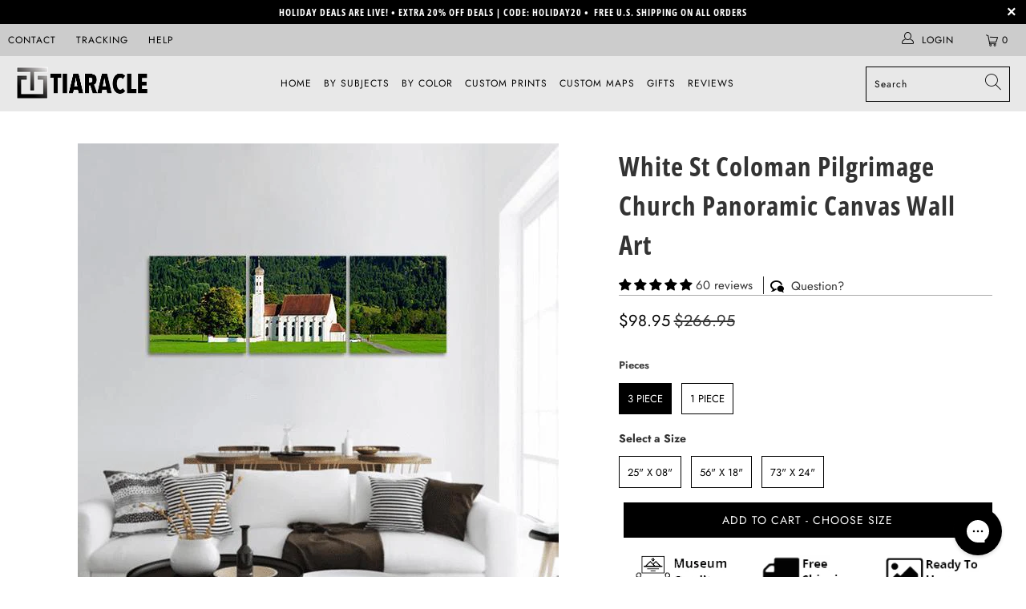

--- FILE ---
content_type: text/html; charset=utf-8
request_url: https://tiaracle.com/recommendations/products?section_id=product-recommendations&limit=10&product_id=4480766607440
body_size: 1143
content:
<div id="shopify-section-product-recommendations" class="shopify-section shopify-section--recommended-products"><script
  type="application/json"
  data-section-type="product-recommendations"
  data-section-id="product-recommendations"
>
</script>








  
  

  

  
  

  
    <div class="product-recommendations product-recommendations--" data-recommendations-url="/recommendations/products" data-product-id="4480766607440" data-limit="4" data-enabled="true">
      
    <div class="recommended-products__title one-whole column" data-recommended-product-count="10">
      <h2 class="title center">You may also like</h2>
      <div class="feature_divider"></div>
    </div>

    
      
      <div class="recommended-products--grid">
        <div class="container">
          <div class="one-whole column">
            
  <script type="application/ld+json">
    {
      "@context": "https://schema.org",
      "@type": "ItemList",
      "itemListElement": [
        
          {
            "@type": "ListItem",
            "position": "1",
            "url": "https://tiaracle.com/products/white-st-coloman-pilgrimage-church-multi-panel-canvas-wall-art?pr_prod_strat=e5_desc&pr_rec_id=5afeafce1&pr_rec_pid=2415351562320&pr_ref_pid=4480766607440&pr_seq=uniform",
            "name": "White St. Coloman Pilgrimage Church Canvas Wall Art"
          },
          {
            "@type": "ListItem",
            "position": "2",
            "url": "https://tiaracle.com/products/white-st-coloman-pilgrimage-church-vertical-canvas-wall-art?pr_prod_strat=e5_desc&pr_rec_id=5afeafce1&pr_rec_pid=3719423492176&pr_ref_pid=4480766607440&pr_seq=uniform",
            "name": "White St. Coloman Pilgrimage Church Vertical Canvas Wall Art"
          },
          {
            "@type": "ListItem",
            "position": "3",
            "url": "https://tiaracle.com/products/white-st-coloman-pilgrimage-church-canvas-wall-art-1?pr_prod_strat=e5_desc&pr_rec_id=5afeafce1&pr_rec_pid=7034370228413&pr_ref_pid=4480766607440&pr_seq=uniform",
            "name": "White St Coloman Pilgrimage Church Canvas Wall Art"
          },
          {
            "@type": "ListItem",
            "position": "4",
            "url": "https://tiaracle.com/products/white-st-coloman-pilgrimage-church-canvas-wall-art?pr_prod_strat=e5_desc&pr_rec_id=5afeafce1&pr_rec_pid=6868381532349&pr_ref_pid=4480766607440&pr_seq=uniform",
            "name": "White St. Coloman Pilgrimage Church Canvas Wall Art"
          }
      ]
    }
  </script>




<div itemtype="http://schema.org/ItemList" class="product-list  is-flex is-flex-wrap equal-columns--outside-trim" >
  
    
      
        

<style data-shopify>
  .shopify-model-viewer-ui model-viewer {
    --progress-bar-height: 2px;
    --progress-bar-color: $product-media-fill-color;
  }
</style>

<div class="
    

  one-third


    column
    
      medium-down--one-half small-down--one-half
    
    thumbnail
    
    thumbnail-hover-enabled--false
    product-2415351562320"
    >
  <div class="product-wrap has-secondary-media-swap">
    <div class="relative product_image">
      <a href="/products/white-st-coloman-pilgrimage-church-multi-panel-canvas-wall-art?pr_prod_strat=e5_desc&pr_rec_id=5afeafce1&pr_rec_pid=2415351562320&pr_ref_pid=4480766607440&pr_seq=uniform">
        <div class="image__container">
          
            
              










<div class="image-element__wrap" style=" max-width: 600px;">
  <img  alt="White St. Coloman Pilgrimage Church Canvas Wall Art-4 Pop-Gallery Wrap-50&quot; x 32&quot;-Tiaracle"
        
          src="//tiaracle.com/cdn/shop/products/white-st-coloman-pilgrimage-church-multi-panel-canvas-wall-art-tiaracle-4-pop-medium-gallery-wrap-tiaracle-7088951427152_50x.jpg?v=1625126646"
        
        data-src="//tiaracle.com/cdn/shop/products/white-st-coloman-pilgrimage-church-multi-panel-canvas-wall-art-tiaracle-4-pop-medium-gallery-wrap-tiaracle-7088951427152_1600x.jpg?v=1625126646"
        data-sizes="auto"
        data-aspectratio="600/600"
        data-srcset="//tiaracle.com/cdn/shop/products/white-st-coloman-pilgrimage-church-multi-panel-canvas-wall-art-tiaracle-4-pop-medium-gallery-wrap-tiaracle-7088951427152_5000x.jpg?v=1625126646 5000w,
    //tiaracle.com/cdn/shop/products/white-st-coloman-pilgrimage-church-multi-panel-canvas-wall-art-tiaracle-4-pop-medium-gallery-wrap-tiaracle-7088951427152_4500x.jpg?v=1625126646 4500w,
    //tiaracle.com/cdn/shop/products/white-st-coloman-pilgrimage-church-multi-panel-canvas-wall-art-tiaracle-4-pop-medium-gallery-wrap-tiaracle-7088951427152_4000x.jpg?v=1625126646 4000w,
    //tiaracle.com/cdn/shop/products/white-st-coloman-pilgrimage-church-multi-panel-canvas-wall-art-tiaracle-4-pop-medium-gallery-wrap-tiaracle-7088951427152_3500x.jpg?v=1625126646 3500w,
    //tiaracle.com/cdn/shop/products/white-st-coloman-pilgrimage-church-multi-panel-canvas-wall-art-tiaracle-4-pop-medium-gallery-wrap-tiaracle-7088951427152_3000x.jpg?v=1625126646 3000w,
    //tiaracle.com/cdn/shop/products/white-st-coloman-pilgrimage-church-multi-panel-canvas-wall-art-tiaracle-4-pop-medium-gallery-wrap-tiaracle-7088951427152_2500x.jpg?v=1625126646 2500w,
    //tiaracle.com/cdn/shop/products/white-st-coloman-pilgrimage-church-multi-panel-canvas-wall-art-tiaracle-4-pop-medium-gallery-wrap-tiaracle-7088951427152_2000x.jpg?v=1625126646 2000w,
    //tiaracle.com/cdn/shop/products/white-st-coloman-pilgrimage-church-multi-panel-canvas-wall-art-tiaracle-4-pop-medium-gallery-wrap-tiaracle-7088951427152_1800x.jpg?v=1625126646 1800w,
    //tiaracle.com/cdn/shop/products/white-st-coloman-pilgrimage-church-multi-panel-canvas-wall-art-tiaracle-4-pop-medium-gallery-wrap-tiaracle-7088951427152_1600x.jpg?v=1625126646 1600w,
    //tiaracle.com/cdn/shop/products/white-st-coloman-pilgrimage-church-multi-panel-canvas-wall-art-tiaracle-4-pop-medium-gallery-wrap-tiaracle-7088951427152_1400x.jpg?v=1625126646 1400w,
    //tiaracle.com/cdn/shop/products/white-st-coloman-pilgrimage-church-multi-panel-canvas-wall-art-tiaracle-4-pop-medium-gallery-wrap-tiaracle-7088951427152_1200x.jpg?v=1625126646 1200w,
    //tiaracle.com/cdn/shop/products/white-st-coloman-pilgrimage-church-multi-panel-canvas-wall-art-tiaracle-4-pop-medium-gallery-wrap-tiaracle-7088951427152_1000x.jpg?v=1625126646 1000w,
    //tiaracle.com/cdn/shop/products/white-st-coloman-pilgrimage-church-multi-panel-canvas-wall-art-tiaracle-4-pop-medium-gallery-wrap-tiaracle-7088951427152_800x.jpg?v=1625126646 800w,
    //tiaracle.com/cdn/shop/products/white-st-coloman-pilgrimage-church-multi-panel-canvas-wall-art-tiaracle-4-pop-medium-gallery-wrap-tiaracle-7088951427152_600x.jpg?v=1625126646 600w,
    //tiaracle.com/cdn/shop/products/white-st-coloman-pilgrimage-church-multi-panel-canvas-wall-art-tiaracle-4-pop-medium-gallery-wrap-tiaracle-7088951427152_400x.jpg?v=1625126646 400w,
    //tiaracle.com/cdn/shop/products/white-st-coloman-pilgrimage-church-multi-panel-canvas-wall-art-tiaracle-4-pop-medium-gallery-wrap-tiaracle-7088951427152_200x.jpg?v=1625126646 200w"
        height="600"
        width="600"
        style=";"
        class="lazyload transition--blur-up "
        srcset="data:image/svg+xml;utf8,<svg%20xmlns='http://www.w3.org/2000/svg'%20width='600'%20height='600'></svg>"
  />
</div>



<noscript>
  <img src="//tiaracle.com/cdn/shop/products/white-st-coloman-pilgrimage-church-multi-panel-canvas-wall-art-tiaracle-4-pop-medium-gallery-wrap-tiaracle-7088951427152_2000x.jpg?v=1625126646" alt="White St. Coloman Pilgrimage Church Canvas Wall Art-4 Pop-Gallery Wrap-50&quot; x 32&quot;-Tiaracle" class=" noscript">
</noscript>

            
          
        </div>

        
          
            










<div class="image-element__wrap" style=" max-width: 600px;">
  <img  alt="White St. Coloman Pilgrimage Church Canvas Wall Art-4 Pop-Gallery Wrap-50&quot; x 32&quot;-Tiaracle"
        
          src="//tiaracle.com/cdn/shop/products/white-st-coloman-pilgrimage-church-multi-panel-canvas-wall-art-tiaracle-5-pop-medium-gallery-wrap-tiaracle-7088949198928_50x.jpg?v=1625126646"
        
        data-src="//tiaracle.com/cdn/shop/products/white-st-coloman-pilgrimage-church-multi-panel-canvas-wall-art-tiaracle-5-pop-medium-gallery-wrap-tiaracle-7088949198928_1600x.jpg?v=1625126646"
        data-sizes="auto"
        data-aspectratio="600/600"
        data-srcset="//tiaracle.com/cdn/shop/products/white-st-coloman-pilgrimage-church-multi-panel-canvas-wall-art-tiaracle-5-pop-medium-gallery-wrap-tiaracle-7088949198928_5000x.jpg?v=1625126646 5000w,
    //tiaracle.com/cdn/shop/products/white-st-coloman-pilgrimage-church-multi-panel-canvas-wall-art-tiaracle-5-pop-medium-gallery-wrap-tiaracle-7088949198928_4500x.jpg?v=1625126646 4500w,
    //tiaracle.com/cdn/shop/products/white-st-coloman-pilgrimage-church-multi-panel-canvas-wall-art-tiaracle-5-pop-medium-gallery-wrap-tiaracle-7088949198928_4000x.jpg?v=1625126646 4000w,
    //tiaracle.com/cdn/shop/products/white-st-coloman-pilgrimage-church-multi-panel-canvas-wall-art-tiaracle-5-pop-medium-gallery-wrap-tiaracle-7088949198928_3500x.jpg?v=1625126646 3500w,
    //tiaracle.com/cdn/shop/products/white-st-coloman-pilgrimage-church-multi-panel-canvas-wall-art-tiaracle-5-pop-medium-gallery-wrap-tiaracle-7088949198928_3000x.jpg?v=1625126646 3000w,
    //tiaracle.com/cdn/shop/products/white-st-coloman-pilgrimage-church-multi-panel-canvas-wall-art-tiaracle-5-pop-medium-gallery-wrap-tiaracle-7088949198928_2500x.jpg?v=1625126646 2500w,
    //tiaracle.com/cdn/shop/products/white-st-coloman-pilgrimage-church-multi-panel-canvas-wall-art-tiaracle-5-pop-medium-gallery-wrap-tiaracle-7088949198928_2000x.jpg?v=1625126646 2000w,
    //tiaracle.com/cdn/shop/products/white-st-coloman-pilgrimage-church-multi-panel-canvas-wall-art-tiaracle-5-pop-medium-gallery-wrap-tiaracle-7088949198928_1800x.jpg?v=1625126646 1800w,
    //tiaracle.com/cdn/shop/products/white-st-coloman-pilgrimage-church-multi-panel-canvas-wall-art-tiaracle-5-pop-medium-gallery-wrap-tiaracle-7088949198928_1600x.jpg?v=1625126646 1600w,
    //tiaracle.com/cdn/shop/products/white-st-coloman-pilgrimage-church-multi-panel-canvas-wall-art-tiaracle-5-pop-medium-gallery-wrap-tiaracle-7088949198928_1400x.jpg?v=1625126646 1400w,
    //tiaracle.com/cdn/shop/products/white-st-coloman-pilgrimage-church-multi-panel-canvas-wall-art-tiaracle-5-pop-medium-gallery-wrap-tiaracle-7088949198928_1200x.jpg?v=1625126646 1200w,
    //tiaracle.com/cdn/shop/products/white-st-coloman-pilgrimage-church-multi-panel-canvas-wall-art-tiaracle-5-pop-medium-gallery-wrap-tiaracle-7088949198928_1000x.jpg?v=1625126646 1000w,
    //tiaracle.com/cdn/shop/products/white-st-coloman-pilgrimage-church-multi-panel-canvas-wall-art-tiaracle-5-pop-medium-gallery-wrap-tiaracle-7088949198928_800x.jpg?v=1625126646 800w,
    //tiaracle.com/cdn/shop/products/white-st-coloman-pilgrimage-church-multi-panel-canvas-wall-art-tiaracle-5-pop-medium-gallery-wrap-tiaracle-7088949198928_600x.jpg?v=1625126646 600w,
    //tiaracle.com/cdn/shop/products/white-st-coloman-pilgrimage-church-multi-panel-canvas-wall-art-tiaracle-5-pop-medium-gallery-wrap-tiaracle-7088949198928_400x.jpg?v=1625126646 400w,
    //tiaracle.com/cdn/shop/products/white-st-coloman-pilgrimage-church-multi-panel-canvas-wall-art-tiaracle-5-pop-medium-gallery-wrap-tiaracle-7088949198928_200x.jpg?v=1625126646 200w"
        height="600"
        width="600"
        style=";"
        class="lazyload transition--blur-up secondary lazypreload secondary-media-hidden"
        srcset="data:image/svg+xml;utf8,<svg%20xmlns='http://www.w3.org/2000/svg'%20width='600'%20height='600'></svg>"
  />
</div>



<noscript>
  <img src="//tiaracle.com/cdn/shop/products/white-st-coloman-pilgrimage-church-multi-panel-canvas-wall-art-tiaracle-5-pop-medium-gallery-wrap-tiaracle-7088949198928_2000x.jpg?v=1625126646" alt="White St. Coloman Pilgrimage Church Canvas Wall Art-4 Pop-Gallery Wrap-50&quot; x 32&quot;-Tiaracle" class="secondary lazypreload secondary-media-hidden noscript">
</noscript>

          
        
        </a>
    </div>

    



  </div>

  <a class="product-info__caption " href="/products/white-st-coloman-pilgrimage-church-multi-panel-canvas-wall-art?pr_prod_strat=e5_desc&pr_rec_id=5afeafce1&pr_rec_pid=2415351562320&pr_ref_pid=4480766607440&pr_seq=uniform">
    

<div class="product-details">
    <span class="title custom" itemprop="name">White St. Coloman Pilgrimage Church </span>


  
  
  
    
      <span class="price sale">
        
          <span class="current_price">
            
              <small class="from"><em>from</em></small>
            
            
              <span class="money">


  <span class=money>$80.95</span>
</span>
            
          </span>
          <span class="was_price">
            
              <span class="money">


  <span class=money>$218.95</span>
</span>
            
          </span>
        
        <div class="sold_out">
          
        </div>
      </span>
    
  
  
</div>
  </a>

  
    

  

  
</div>

      
    
  
    
      
        

<style data-shopify>
  .shopify-model-viewer-ui model-viewer {
    --progress-bar-height: 2px;
    --progress-bar-color: $product-media-fill-color;
  }
</style>

<div class="
    

  one-third


    column
    
      medium-down--one-half small-down--one-half
    
    thumbnail
    
    thumbnail-hover-enabled--false
    product-3719423492176"
    >
  <div class="product-wrap has-secondary-media-swap">
    <div class="relative product_image">
      <a href="/products/white-st-coloman-pilgrimage-church-vertical-canvas-wall-art?pr_prod_strat=e5_desc&pr_rec_id=5afeafce1&pr_rec_pid=3719423492176&pr_ref_pid=4480766607440&pr_seq=uniform">
        <div class="image__container">
          
            
              










<div class="image-element__wrap" style=" max-width: 600px;">
  <img  alt="White St. Coloman Pilgrimage Church Vertical Canvas Wall Art-1 Vertical-Gallery Wrap-12&quot; x 24&quot;-Tiaracle"
        
          src="//tiaracle.com/cdn/shop/products/white-st-coloman-pilgrimage-church-vertical-canvas-wall-art-tiaracle-1-vertical-small-gallery-wrap-tiaracle-11686622298192_50x.jpg?v=1625127612"
        
        data-src="//tiaracle.com/cdn/shop/products/white-st-coloman-pilgrimage-church-vertical-canvas-wall-art-tiaracle-1-vertical-small-gallery-wrap-tiaracle-11686622298192_1600x.jpg?v=1625127612"
        data-sizes="auto"
        data-aspectratio="600/600"
        data-srcset="//tiaracle.com/cdn/shop/products/white-st-coloman-pilgrimage-church-vertical-canvas-wall-art-tiaracle-1-vertical-small-gallery-wrap-tiaracle-11686622298192_5000x.jpg?v=1625127612 5000w,
    //tiaracle.com/cdn/shop/products/white-st-coloman-pilgrimage-church-vertical-canvas-wall-art-tiaracle-1-vertical-small-gallery-wrap-tiaracle-11686622298192_4500x.jpg?v=1625127612 4500w,
    //tiaracle.com/cdn/shop/products/white-st-coloman-pilgrimage-church-vertical-canvas-wall-art-tiaracle-1-vertical-small-gallery-wrap-tiaracle-11686622298192_4000x.jpg?v=1625127612 4000w,
    //tiaracle.com/cdn/shop/products/white-st-coloman-pilgrimage-church-vertical-canvas-wall-art-tiaracle-1-vertical-small-gallery-wrap-tiaracle-11686622298192_3500x.jpg?v=1625127612 3500w,
    //tiaracle.com/cdn/shop/products/white-st-coloman-pilgrimage-church-vertical-canvas-wall-art-tiaracle-1-vertical-small-gallery-wrap-tiaracle-11686622298192_3000x.jpg?v=1625127612 3000w,
    //tiaracle.com/cdn/shop/products/white-st-coloman-pilgrimage-church-vertical-canvas-wall-art-tiaracle-1-vertical-small-gallery-wrap-tiaracle-11686622298192_2500x.jpg?v=1625127612 2500w,
    //tiaracle.com/cdn/shop/products/white-st-coloman-pilgrimage-church-vertical-canvas-wall-art-tiaracle-1-vertical-small-gallery-wrap-tiaracle-11686622298192_2000x.jpg?v=1625127612 2000w,
    //tiaracle.com/cdn/shop/products/white-st-coloman-pilgrimage-church-vertical-canvas-wall-art-tiaracle-1-vertical-small-gallery-wrap-tiaracle-11686622298192_1800x.jpg?v=1625127612 1800w,
    //tiaracle.com/cdn/shop/products/white-st-coloman-pilgrimage-church-vertical-canvas-wall-art-tiaracle-1-vertical-small-gallery-wrap-tiaracle-11686622298192_1600x.jpg?v=1625127612 1600w,
    //tiaracle.com/cdn/shop/products/white-st-coloman-pilgrimage-church-vertical-canvas-wall-art-tiaracle-1-vertical-small-gallery-wrap-tiaracle-11686622298192_1400x.jpg?v=1625127612 1400w,
    //tiaracle.com/cdn/shop/products/white-st-coloman-pilgrimage-church-vertical-canvas-wall-art-tiaracle-1-vertical-small-gallery-wrap-tiaracle-11686622298192_1200x.jpg?v=1625127612 1200w,
    //tiaracle.com/cdn/shop/products/white-st-coloman-pilgrimage-church-vertical-canvas-wall-art-tiaracle-1-vertical-small-gallery-wrap-tiaracle-11686622298192_1000x.jpg?v=1625127612 1000w,
    //tiaracle.com/cdn/shop/products/white-st-coloman-pilgrimage-church-vertical-canvas-wall-art-tiaracle-1-vertical-small-gallery-wrap-tiaracle-11686622298192_800x.jpg?v=1625127612 800w,
    //tiaracle.com/cdn/shop/products/white-st-coloman-pilgrimage-church-vertical-canvas-wall-art-tiaracle-1-vertical-small-gallery-wrap-tiaracle-11686622298192_600x.jpg?v=1625127612 600w,
    //tiaracle.com/cdn/shop/products/white-st-coloman-pilgrimage-church-vertical-canvas-wall-art-tiaracle-1-vertical-small-gallery-wrap-tiaracle-11686622298192_400x.jpg?v=1625127612 400w,
    //tiaracle.com/cdn/shop/products/white-st-coloman-pilgrimage-church-vertical-canvas-wall-art-tiaracle-1-vertical-small-gallery-wrap-tiaracle-11686622298192_200x.jpg?v=1625127612 200w"
        height="600"
        width="600"
        style=";"
        class="lazyload transition--blur-up "
        srcset="data:image/svg+xml;utf8,<svg%20xmlns='http://www.w3.org/2000/svg'%20width='600'%20height='600'></svg>"
  />
</div>



<noscript>
  <img src="//tiaracle.com/cdn/shop/products/white-st-coloman-pilgrimage-church-vertical-canvas-wall-art-tiaracle-1-vertical-small-gallery-wrap-tiaracle-11686622298192_2000x.jpg?v=1625127612" alt="White St. Coloman Pilgrimage Church Vertical Canvas Wall Art-1 Vertical-Gallery Wrap-12&quot; x 24&quot;-Tiaracle" class=" noscript">
</noscript>

            
          
        </div>

        
          
            










<div class="image-element__wrap" style=" max-width: 600px;">
  <img  alt="White St. Coloman Pilgrimage Church Vertical Canvas Wall Art-1 Vertical-Gallery Wrap-12&quot; x 24&quot;-Tiaracle"
        
          src="//tiaracle.com/cdn/shop/products/white-st-coloman-pilgrimage-church-vertical-canvas-wall-art-tiaracle-3-vertical-small-gallery-wrap-tiaracle-11686621577296_50x.jpg?v=1625127612"
        
        data-src="//tiaracle.com/cdn/shop/products/white-st-coloman-pilgrimage-church-vertical-canvas-wall-art-tiaracle-3-vertical-small-gallery-wrap-tiaracle-11686621577296_1600x.jpg?v=1625127612"
        data-sizes="auto"
        data-aspectratio="600/600"
        data-srcset="//tiaracle.com/cdn/shop/products/white-st-coloman-pilgrimage-church-vertical-canvas-wall-art-tiaracle-3-vertical-small-gallery-wrap-tiaracle-11686621577296_5000x.jpg?v=1625127612 5000w,
    //tiaracle.com/cdn/shop/products/white-st-coloman-pilgrimage-church-vertical-canvas-wall-art-tiaracle-3-vertical-small-gallery-wrap-tiaracle-11686621577296_4500x.jpg?v=1625127612 4500w,
    //tiaracle.com/cdn/shop/products/white-st-coloman-pilgrimage-church-vertical-canvas-wall-art-tiaracle-3-vertical-small-gallery-wrap-tiaracle-11686621577296_4000x.jpg?v=1625127612 4000w,
    //tiaracle.com/cdn/shop/products/white-st-coloman-pilgrimage-church-vertical-canvas-wall-art-tiaracle-3-vertical-small-gallery-wrap-tiaracle-11686621577296_3500x.jpg?v=1625127612 3500w,
    //tiaracle.com/cdn/shop/products/white-st-coloman-pilgrimage-church-vertical-canvas-wall-art-tiaracle-3-vertical-small-gallery-wrap-tiaracle-11686621577296_3000x.jpg?v=1625127612 3000w,
    //tiaracle.com/cdn/shop/products/white-st-coloman-pilgrimage-church-vertical-canvas-wall-art-tiaracle-3-vertical-small-gallery-wrap-tiaracle-11686621577296_2500x.jpg?v=1625127612 2500w,
    //tiaracle.com/cdn/shop/products/white-st-coloman-pilgrimage-church-vertical-canvas-wall-art-tiaracle-3-vertical-small-gallery-wrap-tiaracle-11686621577296_2000x.jpg?v=1625127612 2000w,
    //tiaracle.com/cdn/shop/products/white-st-coloman-pilgrimage-church-vertical-canvas-wall-art-tiaracle-3-vertical-small-gallery-wrap-tiaracle-11686621577296_1800x.jpg?v=1625127612 1800w,
    //tiaracle.com/cdn/shop/products/white-st-coloman-pilgrimage-church-vertical-canvas-wall-art-tiaracle-3-vertical-small-gallery-wrap-tiaracle-11686621577296_1600x.jpg?v=1625127612 1600w,
    //tiaracle.com/cdn/shop/products/white-st-coloman-pilgrimage-church-vertical-canvas-wall-art-tiaracle-3-vertical-small-gallery-wrap-tiaracle-11686621577296_1400x.jpg?v=1625127612 1400w,
    //tiaracle.com/cdn/shop/products/white-st-coloman-pilgrimage-church-vertical-canvas-wall-art-tiaracle-3-vertical-small-gallery-wrap-tiaracle-11686621577296_1200x.jpg?v=1625127612 1200w,
    //tiaracle.com/cdn/shop/products/white-st-coloman-pilgrimage-church-vertical-canvas-wall-art-tiaracle-3-vertical-small-gallery-wrap-tiaracle-11686621577296_1000x.jpg?v=1625127612 1000w,
    //tiaracle.com/cdn/shop/products/white-st-coloman-pilgrimage-church-vertical-canvas-wall-art-tiaracle-3-vertical-small-gallery-wrap-tiaracle-11686621577296_800x.jpg?v=1625127612 800w,
    //tiaracle.com/cdn/shop/products/white-st-coloman-pilgrimage-church-vertical-canvas-wall-art-tiaracle-3-vertical-small-gallery-wrap-tiaracle-11686621577296_600x.jpg?v=1625127612 600w,
    //tiaracle.com/cdn/shop/products/white-st-coloman-pilgrimage-church-vertical-canvas-wall-art-tiaracle-3-vertical-small-gallery-wrap-tiaracle-11686621577296_400x.jpg?v=1625127612 400w,
    //tiaracle.com/cdn/shop/products/white-st-coloman-pilgrimage-church-vertical-canvas-wall-art-tiaracle-3-vertical-small-gallery-wrap-tiaracle-11686621577296_200x.jpg?v=1625127612 200w"
        height="600"
        width="600"
        style=";"
        class="lazyload transition--blur-up secondary lazypreload secondary-media-hidden"
        srcset="data:image/svg+xml;utf8,<svg%20xmlns='http://www.w3.org/2000/svg'%20width='600'%20height='600'></svg>"
  />
</div>



<noscript>
  <img src="//tiaracle.com/cdn/shop/products/white-st-coloman-pilgrimage-church-vertical-canvas-wall-art-tiaracle-3-vertical-small-gallery-wrap-tiaracle-11686621577296_2000x.jpg?v=1625127612" alt="White St. Coloman Pilgrimage Church Vertical Canvas Wall Art-1 Vertical-Gallery Wrap-12&quot; x 24&quot;-Tiaracle" class="secondary lazypreload secondary-media-hidden noscript">
</noscript>

          
        
        </a>
    </div>

    



  </div>

  <a class="product-info__caption " href="/products/white-st-coloman-pilgrimage-church-vertical-canvas-wall-art?pr_prod_strat=e5_desc&pr_rec_id=5afeafce1&pr_rec_pid=3719423492176&pr_ref_pid=4480766607440&pr_seq=uniform">
    

<div class="product-details">
    <span class="title custom" itemprop="name">White St. Coloman Pilgrimage Church Vertical </span>


  
  
  
    
      <span class="price sale">
        
          <span class="current_price">
            
              <small class="from"><em>from</em></small>
            
            
              <span class="money">


  <span class=money>$116.95</span>
</span>
            
          </span>
          <span class="was_price">
            
              <span class="money">


  <span class=money>$315.95</span>
</span>
            
          </span>
        
        <div class="sold_out">
          
        </div>
      </span>
    
  
  
</div>
  </a>

  
    

  

  
</div>

      
    
  
    
      
        

<style data-shopify>
  .shopify-model-viewer-ui model-viewer {
    --progress-bar-height: 2px;
    --progress-bar-color: $product-media-fill-color;
  }
</style>

<div class="
    

  one-third


    column
    
      medium-down--one-half small-down--one-half
    
    thumbnail
    
    thumbnail-hover-enabled--false
    product-7034370228413"
    >
  <div class="product-wrap has-secondary-media-swap">
    <div class="relative product_image">
      <a href="/products/white-st-coloman-pilgrimage-church-canvas-wall-art-1?pr_prod_strat=e5_desc&pr_rec_id=5afeafce1&pr_rec_pid=7034370228413&pr_ref_pid=4480766607440&pr_seq=uniform">
        <div class="image__container">
          
            
              










<div class="image-element__wrap" style=" max-width: 600px;">
  <img  alt="White St Coloman Pilgrimage Church Canvas Wall Art"
        
          src="//tiaracle.com/cdn/shop/products/98386663_xl4h_50x.jpg?v=1634750931"
        
        data-src="//tiaracle.com/cdn/shop/products/98386663_xl4h_1600x.jpg?v=1634750931"
        data-sizes="auto"
        data-aspectratio="600/600"
        data-srcset="//tiaracle.com/cdn/shop/products/98386663_xl4h_5000x.jpg?v=1634750931 5000w,
    //tiaracle.com/cdn/shop/products/98386663_xl4h_4500x.jpg?v=1634750931 4500w,
    //tiaracle.com/cdn/shop/products/98386663_xl4h_4000x.jpg?v=1634750931 4000w,
    //tiaracle.com/cdn/shop/products/98386663_xl4h_3500x.jpg?v=1634750931 3500w,
    //tiaracle.com/cdn/shop/products/98386663_xl4h_3000x.jpg?v=1634750931 3000w,
    //tiaracle.com/cdn/shop/products/98386663_xl4h_2500x.jpg?v=1634750931 2500w,
    //tiaracle.com/cdn/shop/products/98386663_xl4h_2000x.jpg?v=1634750931 2000w,
    //tiaracle.com/cdn/shop/products/98386663_xl4h_1800x.jpg?v=1634750931 1800w,
    //tiaracle.com/cdn/shop/products/98386663_xl4h_1600x.jpg?v=1634750931 1600w,
    //tiaracle.com/cdn/shop/products/98386663_xl4h_1400x.jpg?v=1634750931 1400w,
    //tiaracle.com/cdn/shop/products/98386663_xl4h_1200x.jpg?v=1634750931 1200w,
    //tiaracle.com/cdn/shop/products/98386663_xl4h_1000x.jpg?v=1634750931 1000w,
    //tiaracle.com/cdn/shop/products/98386663_xl4h_800x.jpg?v=1634750931 800w,
    //tiaracle.com/cdn/shop/products/98386663_xl4h_600x.jpg?v=1634750931 600w,
    //tiaracle.com/cdn/shop/products/98386663_xl4h_400x.jpg?v=1634750931 400w,
    //tiaracle.com/cdn/shop/products/98386663_xl4h_200x.jpg?v=1634750931 200w"
        height="600"
        width="600"
        style=";"
        class="lazyload transition--blur-up "
        srcset="data:image/svg+xml;utf8,<svg%20xmlns='http://www.w3.org/2000/svg'%20width='600'%20height='600'></svg>"
  />
</div>



<noscript>
  <img src="//tiaracle.com/cdn/shop/products/98386663_xl4h_2000x.jpg?v=1634750931" alt="White St Coloman Pilgrimage Church Canvas Wall Art" class=" noscript">
</noscript>

            
          
        </div>

        
          
            










<div class="image-element__wrap" style=" max-width: 600px;">
  <img  alt="White St Coloman Pilgrimage Church Canvas Wall Art"
        
          src="//tiaracle.com/cdn/shop/products/98386663_xl1_50x.jpg?v=1634750931"
        
        data-src="//tiaracle.com/cdn/shop/products/98386663_xl1_1600x.jpg?v=1634750931"
        data-sizes="auto"
        data-aspectratio="600/600"
        data-srcset="//tiaracle.com/cdn/shop/products/98386663_xl1_5000x.jpg?v=1634750931 5000w,
    //tiaracle.com/cdn/shop/products/98386663_xl1_4500x.jpg?v=1634750931 4500w,
    //tiaracle.com/cdn/shop/products/98386663_xl1_4000x.jpg?v=1634750931 4000w,
    //tiaracle.com/cdn/shop/products/98386663_xl1_3500x.jpg?v=1634750931 3500w,
    //tiaracle.com/cdn/shop/products/98386663_xl1_3000x.jpg?v=1634750931 3000w,
    //tiaracle.com/cdn/shop/products/98386663_xl1_2500x.jpg?v=1634750931 2500w,
    //tiaracle.com/cdn/shop/products/98386663_xl1_2000x.jpg?v=1634750931 2000w,
    //tiaracle.com/cdn/shop/products/98386663_xl1_1800x.jpg?v=1634750931 1800w,
    //tiaracle.com/cdn/shop/products/98386663_xl1_1600x.jpg?v=1634750931 1600w,
    //tiaracle.com/cdn/shop/products/98386663_xl1_1400x.jpg?v=1634750931 1400w,
    //tiaracle.com/cdn/shop/products/98386663_xl1_1200x.jpg?v=1634750931 1200w,
    //tiaracle.com/cdn/shop/products/98386663_xl1_1000x.jpg?v=1634750931 1000w,
    //tiaracle.com/cdn/shop/products/98386663_xl1_800x.jpg?v=1634750931 800w,
    //tiaracle.com/cdn/shop/products/98386663_xl1_600x.jpg?v=1634750931 600w,
    //tiaracle.com/cdn/shop/products/98386663_xl1_400x.jpg?v=1634750931 400w,
    //tiaracle.com/cdn/shop/products/98386663_xl1_200x.jpg?v=1634750931 200w"
        height="600"
        width="600"
        style=";"
        class="lazyload transition--blur-up secondary lazypreload secondary-media-hidden"
        srcset="data:image/svg+xml;utf8,<svg%20xmlns='http://www.w3.org/2000/svg'%20width='600'%20height='600'></svg>"
  />
</div>



<noscript>
  <img src="//tiaracle.com/cdn/shop/products/98386663_xl1_2000x.jpg?v=1634750931" alt="White St Coloman Pilgrimage Church Canvas Wall Art" class="secondary lazypreload secondary-media-hidden noscript">
</noscript>

          
        
        </a>
    </div>

    



  </div>

  <a class="product-info__caption " href="/products/white-st-coloman-pilgrimage-church-canvas-wall-art-1?pr_prod_strat=e5_desc&pr_rec_id=5afeafce1&pr_rec_pid=7034370228413&pr_ref_pid=4480766607440&pr_seq=uniform">
    

<div class="product-details">
    <span class="title custom" itemprop="name">White St Coloman Pilgrimage Church </span>


  
  
  
    
      <span class="price sale">
        
          <span class="current_price">
            
              <small class="from"><em>from</em></small>
            
            
              <span class="money">


  <span class=money>$80.95</span>
</span>
            
          </span>
          <span class="was_price">
            
              <span class="money">


  <span class=money>$218.95</span>
</span>
            
          </span>
        
        <div class="sold_out">
          
        </div>
      </span>
    
  
  
</div>
  </a>

  
    

  

  
</div>

      
    
  
    
      

    
  

  
</div>
<div class="load-more__icon"></div>

          </div>
        </div>
      </div>
    
  
    </div>
  


</div>

--- FILE ---
content_type: text/javascript; charset=utf-8
request_url: https://tiaracle.com/products/white-st-coloman-pilgrimage-church-panoramic-canvas-wall-art.js
body_size: 2461
content:
{"id":4480766607440,"title":"White St Coloman Pilgrimage Church Panoramic Canvas Wall Art","handle":"white-st-coloman-pilgrimage-church-panoramic-canvas-wall-art","description":"\u003ch6\u003e#\u003cspan\u003e1Piece\u003c\/span\u003e\n\u003c\/h6\u003e\u003cp\u003e\u003cimg alt=\"\" src=\"https:\/\/cdn.shopify.com\/s\/files\/1\/1548\/4921\/files\/Quality_Locally_Made_1.jpg?v=1759231019\"\u003e\u003c\/p\u003e\u003ch6\u003e#3Piece\u003c\/h6\u003e\u003cp\u003e\u003cimg alt=\"\" src=\"https:\/\/cdn.shopify.com\/s\/files\/1\/1548\/4921\/files\/Final_Quality_204fef17-d95e-4374-b773-5319003f5c30.jpg?v=1639992634\"\u003e\u003c\/p\u003e\u003ch6\u003e#1Piece \u003cmeta charset=\"utf-8\"\u003e#3Piece\u003c\/h6\u003e\n\n\u003c!-- ART_DESC_START --\u003e\n\u003cp\u003eWhite St Coloman Pilgrimage Church appears amid green fields and a dense forest in this peaceful panoramic canvas. The realistic scene — a white church with a red roof and tall spire set against summer blues and verdant greens — brings an idyllic, serene mood suited to nature-inspired or modern interiors.\u003c\/p\u003e\n\u003cul\u003e\n \u003cli\u003eRealistic panoramic landscape\u003c\/li\u003e\n \u003cli\u003eNature-inspired, modern interiors\u003c\/li\u003e\n \u003cli\u003ePeaceful, serene, idyllic\u003c\/li\u003e\n\u003c\/ul\u003e\n\u003c!-- ART_DESC_END --\u003e\n\u003ch6\u003eDetails\u003c\/h6\u003e\n\u003cp\u003eThis artwork is printed on superior quality canvas that comes with utmost durability and strength. Every canvas is meticulously crafted in-house and hand-stretched in our facility.\u003cbr\u003e\u003cbr\u003eWe consider our products to be works of art, so we print and frame them accordingly. Every product is custom printed. We have no inventory. Only when we receive your order, we produce your print on our premium printers, using top-quality archival inks that will never fade.\u003cbr\u003e\u003cbr\u003eMuseum-quality paper and inks assure sharp details, true colors, and exceptional durability. We will ship this to you ready to hang, and there will be no extra hardware required.\u003c\/p\u003e\n\u003ch6\u003eShipping and Returns\u003c\/h6\u003e\n\u003cp\u003e\u003cstrong\u003eFree Shipping on all USA orders\u003c\/strong\u003e\u003c\/p\u003e\n\u003ch6\u003e#1Piece\u003c\/h6\u003e\n\u003cp\u003eWe proudly manufacture and ship all our single panel artwork from our facility here in the USA.\u003c\/p\u003e\n\u003ch6\u003e#1Piece #3Piece\u003c\/h6\u003e\n\u003cp\u003eAll of our products are made to order so you receive a perfect print. Normally, art prints ship from our production facility within \u003cstrong\u003e5 - 7 business days\u003c\/strong\u003e of your order. Once your product is ready and shipped, we will send you the tracking number right away and keep you posted on the package shipment progress.\u003c\/p\u003e\n\u003ch6\u003e#1Piece\u003c\/h6\u003e\n\u003cp\u003eOnce the package is shipped, you will receive your order within the next \u003cstrong\u003e3-5 business days\u003c\/strong\u003e.\u003c\/p\u003e\n\u003ch6\u003e#3Piece\u003c\/h6\u003e\n\u003cp\u003eFor complete details on shipping please see our \u003ca title=\"shipping policy\" href=\"https:\/\/tiaracle.com\/pages\/shipping-policy\"\u003eshipping policy\u003c\/a\u003e page.\u003c\/p\u003e\n\u003ch6\u003eSize Chart\u003c\/h6\u003e\n\u003ch6\u003e#3Piece\u003c\/h6\u003e\n\u003ctable\u003e\n\u003ctbody\u003e\n\u003ctr\u003e\n\u003cth style=\"text-align: center;\" class=\"size-category\" colspan=\"2\"\u003e\u003cb\u003e3 Pieces \u003c\/b\u003e\u003c\/th\u003e\n\u003c\/tr\u003e\n\u003ctr\u003e\n\u003cth style=\"text-align: center;\"\u003eOverall Size - width X height\u003c\/th\u003e\n\u003cth style=\"text-align: center;\"\u003ePanel Sizes - Pieces Details\u003c\/th\u003e\n\u003c\/tr\u003e\n\u003ctr\u003e\n\u003ctd style=\"text-align: center;\"\u003eSmall: 25\" X 08\"\u003c\/td\u003e\n\u003ctd style=\"text-align: center;\"\u003e3 Panels: 08\" x 08\"\u003c\/td\u003e\n\u003c\/tr\u003e\n\u003ctr\u003e\n\u003ctd style=\"text-align: center;\"\u003eMedium: 56\" X 18\"\u003c\/td\u003e\n\u003ctd style=\"text-align: center;\"\u003e3 Panels: 18\" x 18\"\u003c\/td\u003e\n\u003c\/tr\u003e\n\u003ctr\u003e\n\u003ctd style=\"text-align: center;\"\u003eLarge: 73\" X 24\"\u003c\/td\u003e\n\u003ctd style=\"text-align: center;\"\u003e3 Panels: 24\" x 24\"\u003c\/td\u003e\n\u003c\/tr\u003e\n\u003c\/tbody\u003e\n\u003c\/table\u003e\n\u003ch6\u003e#1Piece\u003c\/h6\u003e\n\u003ccenter\u003e\n\u003ctable\u003e\n\u003ctbody\u003e\n\u003ctr\u003e\n\u003cth colspan=\"1\" class=\"size-category\" style=\"text-align: center;\"\u003e\u003cb\u003e1 Piece\u003c\/b\u003e\u003c\/th\u003e\n\u003c\/tr\u003e\n\u003ctr\u003e\n\u003cth style=\"text-align: center;\"\u003eOverall Size - width X height\u003c\/th\u003e\n\u003c\/tr\u003e\n\u003ctr\u003e\n\u003ctd style=\"text-align: center;\"\u003eSmall: 36\" X 12\"\u003c\/td\u003e\n\u003c\/tr\u003e\n\u003ctr\u003e\n\u003ctd style=\"text-align: center;\"\u003eMedium: 42\" X 14\"\u003c\/td\u003e\n\u003c\/tr\u003e\n\u003ctr\u003e\n\u003ctd style=\"text-align: center;\"\u003eLarge: 48\" X 16\"\u003c\/td\u003e\n\u003c\/tr\u003e\n\u003c\/tbody\u003e\n\u003c\/table\u003e\n\u003c\/center\u003e\n\u003ch6\u003eFAQs\u003c\/h6\u003e\n\u003cp\u003eFollow \u003ca title=\"Frequently Asked Questions\" href=\"https:\/\/tiaracle.com\/pages\/faqs\"\u003e\u003cstrong\u003eFAQs page\u003c\/strong\u003e\u003c\/a\u003e for complete details.\u003c\/p\u003e\n\u003c!-- AI_DESC_DONE: run_1757893670741_4909 undefined --\u003e","published_at":"2020-02-29T03:05:49-05:00","created_at":"2020-02-29T03:05:49-05:00","vendor":"Tiaracle","type":"Posters, Prints, \u0026 Visual Artwork","tags":["1 Panel","3 Panels","3 panoramic","3 pieces","98386663_xl","cathedral","christianity","church","germany","green","nature","panoramic","places","pp_germany","religions","summer","Unsold"],"price":9895,"price_min":9895,"price_max":23395,"available":true,"price_varies":true,"compare_at_price":26695,"compare_at_price_min":26695,"compare_at_price_max":63195,"compare_at_price_varies":true,"variants":[{"id":31940133290064,"title":"3 Piece \/ 25\" x 08\"","option1":"3 Piece","option2":"25\" x 08\"","option3":null,"sku":"5279838","requires_shipping":true,"taxable":false,"featured_image":{"id":16738247868496,"product_id":4480766607440,"position":1,"created_at":"2020-10-29T13:44:47-05:00","updated_at":"2021-07-01T03:41:54-05:00","alt":"White St Coloman Pilgrimage Church Panoramic Canvas Wall Art-3 Piece-25\" x 08\"-Tiaracle","width":600,"height":600,"src":"https:\/\/cdn.shopify.com\/s\/files\/1\/1548\/4921\/products\/white-st-coloman-pilgrimage-church-panoramic-canvas-wall-art-tiaracle-3-piece-small-tiaracle-14412956336208.jpg?v=1625128914","variant_ids":[31940133290064,31940133322832,31940133355600]},"available":true,"name":"White St Coloman Pilgrimage Church Panoramic Canvas Wall Art - 3 Piece \/ 25\" x 08\"","public_title":"3 Piece \/ 25\" x 08\"","options":["3 Piece","25\" x 08\""],"price":9895,"weight":2268,"compare_at_price":26695,"inventory_quantity":30,"inventory_management":"shopify","inventory_policy":"continue","barcode":"","featured_media":{"alt":"White St Coloman Pilgrimage Church Panoramic Canvas Wall Art-3 Piece-25\" x 08\"-Tiaracle","id":8911302918224,"position":1,"preview_image":{"aspect_ratio":1.0,"height":600,"width":600,"src":"https:\/\/cdn.shopify.com\/s\/files\/1\/1548\/4921\/products\/white-st-coloman-pilgrimage-church-panoramic-canvas-wall-art-tiaracle-3-piece-small-tiaracle-14412956336208.jpg?v=1625128914"}},"requires_selling_plan":false,"selling_plan_allocations":[]},{"id":31940133388368,"title":"1 Piece \/ 36\" x 12\"","option1":"1 Piece","option2":"36\" x 12\"","option3":null,"sku":"5279835","requires_shipping":true,"taxable":false,"featured_image":{"id":16738253930576,"product_id":4480766607440,"position":2,"created_at":"2020-10-29T13:45:23-05:00","updated_at":"2021-07-01T03:41:54-05:00","alt":"White St Coloman Pilgrimage Church Panoramic Canvas Wall Art-1 Piece-36\" x 12\"-Tiaracle","width":600,"height":600,"src":"https:\/\/cdn.shopify.com\/s\/files\/1\/1548\/4921\/products\/white-st-coloman-pilgrimage-church-panoramic-canvas-wall-art-tiaracle-1-piece-small-tiaracle-14412956958800.jpg?v=1625128914","variant_ids":[31940133388368,31940133421136,31940133453904]},"available":true,"name":"White St Coloman Pilgrimage Church Panoramic Canvas Wall Art - 1 Piece \/ 36\" x 12\"","public_title":"1 Piece \/ 36\" x 12\"","options":["1 Piece","36\" x 12\""],"price":17095,"weight":2268,"compare_at_price":46195,"inventory_quantity":30,"inventory_management":"shopify","inventory_policy":"continue","barcode":"","featured_media":{"alt":"White St Coloman Pilgrimage Church Panoramic Canvas Wall Art-1 Piece-36\" x 12\"-Tiaracle","id":8911308947536,"position":2,"preview_image":{"aspect_ratio":1.0,"height":600,"width":600,"src":"https:\/\/cdn.shopify.com\/s\/files\/1\/1548\/4921\/products\/white-st-coloman-pilgrimage-church-panoramic-canvas-wall-art-tiaracle-1-piece-small-tiaracle-14412956958800.jpg?v=1625128914"}},"requires_selling_plan":false,"selling_plan_allocations":[]},{"id":31940133421136,"title":"1 Piece \/ 42\" x 14\"","option1":"1 Piece","option2":"42\" x 14\"","option3":null,"sku":"5279836","requires_shipping":true,"taxable":false,"featured_image":{"id":16738253930576,"product_id":4480766607440,"position":2,"created_at":"2020-10-29T13:45:23-05:00","updated_at":"2021-07-01T03:41:54-05:00","alt":"White St Coloman Pilgrimage Church Panoramic Canvas Wall Art-1 Piece-36\" x 12\"-Tiaracle","width":600,"height":600,"src":"https:\/\/cdn.shopify.com\/s\/files\/1\/1548\/4921\/products\/white-st-coloman-pilgrimage-church-panoramic-canvas-wall-art-tiaracle-1-piece-small-tiaracle-14412956958800.jpg?v=1625128914","variant_ids":[31940133388368,31940133421136,31940133453904]},"available":true,"name":"White St Coloman Pilgrimage Church Panoramic Canvas Wall Art - 1 Piece \/ 42\" x 14\"","public_title":"1 Piece \/ 42\" x 14\"","options":["1 Piece","42\" x 14\""],"price":21595,"weight":2268,"compare_at_price":58295,"inventory_quantity":30,"inventory_management":"shopify","inventory_policy":"continue","barcode":"","featured_media":{"alt":"White St Coloman Pilgrimage Church Panoramic Canvas Wall Art-1 Piece-36\" x 12\"-Tiaracle","id":8911308947536,"position":2,"preview_image":{"aspect_ratio":1.0,"height":600,"width":600,"src":"https:\/\/cdn.shopify.com\/s\/files\/1\/1548\/4921\/products\/white-st-coloman-pilgrimage-church-panoramic-canvas-wall-art-tiaracle-1-piece-small-tiaracle-14412956958800.jpg?v=1625128914"}},"requires_selling_plan":false,"selling_plan_allocations":[]},{"id":31940133322832,"title":"3 Piece \/ 56\" x 18\"","option1":"3 Piece","option2":"56\" x 18\"","option3":null,"sku":"5279839","requires_shipping":true,"taxable":false,"featured_image":{"id":16738247868496,"product_id":4480766607440,"position":1,"created_at":"2020-10-29T13:44:47-05:00","updated_at":"2021-07-01T03:41:54-05:00","alt":"White St Coloman Pilgrimage Church Panoramic Canvas Wall Art-3 Piece-25\" x 08\"-Tiaracle","width":600,"height":600,"src":"https:\/\/cdn.shopify.com\/s\/files\/1\/1548\/4921\/products\/white-st-coloman-pilgrimage-church-panoramic-canvas-wall-art-tiaracle-3-piece-small-tiaracle-14412956336208.jpg?v=1625128914","variant_ids":[31940133290064,31940133322832,31940133355600]},"available":true,"name":"White St Coloman Pilgrimage Church Panoramic Canvas Wall Art - 3 Piece \/ 56\" x 18\"","public_title":"3 Piece \/ 56\" x 18\"","options":["3 Piece","56\" x 18\""],"price":15295,"weight":2268,"compare_at_price":41295,"inventory_quantity":30,"inventory_management":"shopify","inventory_policy":"continue","barcode":"","featured_media":{"alt":"White St Coloman Pilgrimage Church Panoramic Canvas Wall Art-3 Piece-25\" x 08\"-Tiaracle","id":8911302918224,"position":1,"preview_image":{"aspect_ratio":1.0,"height":600,"width":600,"src":"https:\/\/cdn.shopify.com\/s\/files\/1\/1548\/4921\/products\/white-st-coloman-pilgrimage-church-panoramic-canvas-wall-art-tiaracle-3-piece-small-tiaracle-14412956336208.jpg?v=1625128914"}},"requires_selling_plan":false,"selling_plan_allocations":[]},{"id":31940133453904,"title":"1 Piece \/ 48\" x 16\"","option1":"1 Piece","option2":"48\" x 16\"","option3":null,"sku":"5279837","requires_shipping":true,"taxable":false,"featured_image":{"id":16738253930576,"product_id":4480766607440,"position":2,"created_at":"2020-10-29T13:45:23-05:00","updated_at":"2021-07-01T03:41:54-05:00","alt":"White St Coloman Pilgrimage Church Panoramic Canvas Wall Art-1 Piece-36\" x 12\"-Tiaracle","width":600,"height":600,"src":"https:\/\/cdn.shopify.com\/s\/files\/1\/1548\/4921\/products\/white-st-coloman-pilgrimage-church-panoramic-canvas-wall-art-tiaracle-1-piece-small-tiaracle-14412956958800.jpg?v=1625128914","variant_ids":[31940133388368,31940133421136,31940133453904]},"available":true,"name":"White St Coloman Pilgrimage Church Panoramic Canvas Wall Art - 1 Piece \/ 48\" x 16\"","public_title":"1 Piece \/ 48\" x 16\"","options":["1 Piece","48\" x 16\""],"price":23395,"weight":2268,"compare_at_price":63195,"inventory_quantity":30,"inventory_management":"shopify","inventory_policy":"continue","barcode":"","featured_media":{"alt":"White St Coloman Pilgrimage Church Panoramic Canvas Wall Art-1 Piece-36\" x 12\"-Tiaracle","id":8911308947536,"position":2,"preview_image":{"aspect_ratio":1.0,"height":600,"width":600,"src":"https:\/\/cdn.shopify.com\/s\/files\/1\/1548\/4921\/products\/white-st-coloman-pilgrimage-church-panoramic-canvas-wall-art-tiaracle-1-piece-small-tiaracle-14412956958800.jpg?v=1625128914"}},"requires_selling_plan":false,"selling_plan_allocations":[]},{"id":31940133355600,"title":"3 Piece \/ 73\" x 24\"","option1":"3 Piece","option2":"73\" x 24\"","option3":null,"sku":"5279840","requires_shipping":true,"taxable":false,"featured_image":{"id":16738247868496,"product_id":4480766607440,"position":1,"created_at":"2020-10-29T13:44:47-05:00","updated_at":"2021-07-01T03:41:54-05:00","alt":"White St Coloman Pilgrimage Church Panoramic Canvas Wall Art-3 Piece-25\" x 08\"-Tiaracle","width":600,"height":600,"src":"https:\/\/cdn.shopify.com\/s\/files\/1\/1548\/4921\/products\/white-st-coloman-pilgrimage-church-panoramic-canvas-wall-art-tiaracle-3-piece-small-tiaracle-14412956336208.jpg?v=1625128914","variant_ids":[31940133290064,31940133322832,31940133355600]},"available":true,"name":"White St Coloman Pilgrimage Church Panoramic Canvas Wall Art - 3 Piece \/ 73\" x 24\"","public_title":"3 Piece \/ 73\" x 24\"","options":["3 Piece","73\" x 24\""],"price":20695,"weight":2268,"compare_at_price":55895,"inventory_quantity":30,"inventory_management":"shopify","inventory_policy":"continue","barcode":"","featured_media":{"alt":"White St Coloman Pilgrimage Church Panoramic Canvas Wall Art-3 Piece-25\" x 08\"-Tiaracle","id":8911302918224,"position":1,"preview_image":{"aspect_ratio":1.0,"height":600,"width":600,"src":"https:\/\/cdn.shopify.com\/s\/files\/1\/1548\/4921\/products\/white-st-coloman-pilgrimage-church-panoramic-canvas-wall-art-tiaracle-3-piece-small-tiaracle-14412956336208.jpg?v=1625128914"}},"requires_selling_plan":false,"selling_plan_allocations":[]}],"images":["\/\/cdn.shopify.com\/s\/files\/1\/1548\/4921\/products\/white-st-coloman-pilgrimage-church-panoramic-canvas-wall-art-tiaracle-3-piece-small-tiaracle-14412956336208.jpg?v=1625128914","\/\/cdn.shopify.com\/s\/files\/1\/1548\/4921\/products\/white-st-coloman-pilgrimage-church-panoramic-canvas-wall-art-tiaracle-1-piece-small-tiaracle-14412956958800.jpg?v=1625128914","\/\/cdn.shopify.com\/s\/files\/1\/1548\/4921\/products\/white-st-coloman-pilgrimage-church-panoramic-canvas-wall-art-tiaracle-3.jpg?v=1634404427","\/\/cdn.shopify.com\/s\/files\/1\/1548\/4921\/products\/white-st-coloman-pilgrimage-church-panoramic-canvas-wall-art-tiaracle-4.jpg?v=1634404429","\/\/cdn.shopify.com\/s\/files\/1\/1548\/4921\/products\/white-st-coloman-pilgrimage-church-panoramic-canvas-wall-art-tiaracle-5.jpg?v=1634404430","\/\/cdn.shopify.com\/s\/files\/1\/1548\/4921\/products\/white-st-coloman-pilgrimage-church-panoramic-canvas-wall-art-tiaracle-6.jpg?v=1634404431","\/\/cdn.shopify.com\/s\/files\/1\/1548\/4921\/products\/white-st-coloman-pilgrimage-church-panoramic-canvas-wall-art-tiaracle-7.jpg?v=1634404432","\/\/cdn.shopify.com\/s\/files\/1\/1548\/4921\/products\/white-st-coloman-pilgrimage-church-panoramic-canvas-wall-art-tiaracle-8.jpg?v=1634404433","\/\/cdn.shopify.com\/s\/files\/1\/1548\/4921\/products\/white-st-coloman-pilgrimage-church-panoramic-canvas-wall-art-tiaracle-9.jpg?v=1634404434","\/\/cdn.shopify.com\/s\/files\/1\/1548\/4921\/products\/white-st-coloman-pilgrimage-church-panoramic-canvas-wall-art-tiaracle-10.jpg?v=1634404435"],"featured_image":"\/\/cdn.shopify.com\/s\/files\/1\/1548\/4921\/products\/white-st-coloman-pilgrimage-church-panoramic-canvas-wall-art-tiaracle-3-piece-small-tiaracle-14412956336208.jpg?v=1625128914","options":[{"name":"Pieces","position":1,"values":["3 Piece","1 Piece"]},{"name":"Size","position":2,"values":["25\" x 08\"","36\" x 12\"","42\" x 14\"","56\" x 18\"","48\" x 16\"","73\" x 24\""]}],"url":"\/products\/white-st-coloman-pilgrimage-church-panoramic-canvas-wall-art","media":[{"alt":"White St Coloman Pilgrimage Church Panoramic Canvas Wall Art-3 Piece-25\" x 08\"-Tiaracle","id":8911302918224,"position":1,"preview_image":{"aspect_ratio":1.0,"height":600,"width":600,"src":"https:\/\/cdn.shopify.com\/s\/files\/1\/1548\/4921\/products\/white-st-coloman-pilgrimage-church-panoramic-canvas-wall-art-tiaracle-3-piece-small-tiaracle-14412956336208.jpg?v=1625128914"},"aspect_ratio":1.0,"height":600,"media_type":"image","src":"https:\/\/cdn.shopify.com\/s\/files\/1\/1548\/4921\/products\/white-st-coloman-pilgrimage-church-panoramic-canvas-wall-art-tiaracle-3-piece-small-tiaracle-14412956336208.jpg?v=1625128914","width":600},{"alt":"White St Coloman Pilgrimage Church Panoramic Canvas Wall Art-1 Piece-36\" x 12\"-Tiaracle","id":8911308947536,"position":2,"preview_image":{"aspect_ratio":1.0,"height":600,"width":600,"src":"https:\/\/cdn.shopify.com\/s\/files\/1\/1548\/4921\/products\/white-st-coloman-pilgrimage-church-panoramic-canvas-wall-art-tiaracle-1-piece-small-tiaracle-14412956958800.jpg?v=1625128914"},"aspect_ratio":1.0,"height":600,"media_type":"image","src":"https:\/\/cdn.shopify.com\/s\/files\/1\/1548\/4921\/products\/white-st-coloman-pilgrimage-church-panoramic-canvas-wall-art-tiaracle-1-piece-small-tiaracle-14412956958800.jpg?v=1625128914","width":600},{"alt":"White St Coloman Pilgrimage Church Panoramic Canvas Wall Art-1 Piece-36\" x 12\"-Tiaracle","id":21670735020221,"position":3,"preview_image":{"aspect_ratio":1.0,"height":600,"width":600,"src":"https:\/\/cdn.shopify.com\/s\/files\/1\/1548\/4921\/products\/white-st-coloman-pilgrimage-church-panoramic-canvas-wall-art-tiaracle-3.jpg?v=1634404427"},"aspect_ratio":1.0,"height":600,"media_type":"image","src":"https:\/\/cdn.shopify.com\/s\/files\/1\/1548\/4921\/products\/white-st-coloman-pilgrimage-church-panoramic-canvas-wall-art-tiaracle-3.jpg?v=1634404427","width":600},{"alt":"White St Coloman Pilgrimage Church Panoramic Canvas Wall Art-1 Piece-36\" x 12\"-Tiaracle","id":21670735446205,"position":4,"preview_image":{"aspect_ratio":1.0,"height":600,"width":600,"src":"https:\/\/cdn.shopify.com\/s\/files\/1\/1548\/4921\/products\/white-st-coloman-pilgrimage-church-panoramic-canvas-wall-art-tiaracle-4.jpg?v=1634404429"},"aspect_ratio":1.0,"height":600,"media_type":"image","src":"https:\/\/cdn.shopify.com\/s\/files\/1\/1548\/4921\/products\/white-st-coloman-pilgrimage-church-panoramic-canvas-wall-art-tiaracle-4.jpg?v=1634404429","width":600},{"alt":"White St Coloman Pilgrimage Church Panoramic Canvas Wall Art-1 Piece-36\" x 12\"-Tiaracle","id":21670737248445,"position":5,"preview_image":{"aspect_ratio":1.0,"height":600,"width":600,"src":"https:\/\/cdn.shopify.com\/s\/files\/1\/1548\/4921\/products\/white-st-coloman-pilgrimage-church-panoramic-canvas-wall-art-tiaracle-5.jpg?v=1634404430"},"aspect_ratio":1.0,"height":600,"media_type":"image","src":"https:\/\/cdn.shopify.com\/s\/files\/1\/1548\/4921\/products\/white-st-coloman-pilgrimage-church-panoramic-canvas-wall-art-tiaracle-5.jpg?v=1634404430","width":600},{"alt":"White St Coloman Pilgrimage Church Panoramic Canvas Wall Art-1 Piece-36\" x 12\"-Tiaracle","id":21670738002109,"position":6,"preview_image":{"aspect_ratio":1.0,"height":600,"width":600,"src":"https:\/\/cdn.shopify.com\/s\/files\/1\/1548\/4921\/products\/white-st-coloman-pilgrimage-church-panoramic-canvas-wall-art-tiaracle-6.jpg?v=1634404431"},"aspect_ratio":1.0,"height":600,"media_type":"image","src":"https:\/\/cdn.shopify.com\/s\/files\/1\/1548\/4921\/products\/white-st-coloman-pilgrimage-church-panoramic-canvas-wall-art-tiaracle-6.jpg?v=1634404431","width":600},{"alt":"White St Coloman Pilgrimage Church Panoramic Canvas Wall Art-1 Piece-36\" x 12\"-Tiaracle","id":21670738854077,"position":7,"preview_image":{"aspect_ratio":1.0,"height":600,"width":600,"src":"https:\/\/cdn.shopify.com\/s\/files\/1\/1548\/4921\/products\/white-st-coloman-pilgrimage-church-panoramic-canvas-wall-art-tiaracle-7.jpg?v=1634404432"},"aspect_ratio":1.0,"height":600,"media_type":"image","src":"https:\/\/cdn.shopify.com\/s\/files\/1\/1548\/4921\/products\/white-st-coloman-pilgrimage-church-panoramic-canvas-wall-art-tiaracle-7.jpg?v=1634404432","width":600},{"alt":"White St Coloman Pilgrimage Church Panoramic Canvas Wall Art-1 Piece-36\" x 12\"-Tiaracle","id":21670739378365,"position":8,"preview_image":{"aspect_ratio":1.0,"height":600,"width":600,"src":"https:\/\/cdn.shopify.com\/s\/files\/1\/1548\/4921\/products\/white-st-coloman-pilgrimage-church-panoramic-canvas-wall-art-tiaracle-8.jpg?v=1634404433"},"aspect_ratio":1.0,"height":600,"media_type":"image","src":"https:\/\/cdn.shopify.com\/s\/files\/1\/1548\/4921\/products\/white-st-coloman-pilgrimage-church-panoramic-canvas-wall-art-tiaracle-8.jpg?v=1634404433","width":600},{"alt":"White St Coloman Pilgrimage Church Panoramic Canvas Wall Art-1 Piece-36\" x 12\"-Tiaracle","id":21670739607741,"position":9,"preview_image":{"aspect_ratio":1.0,"height":600,"width":600,"src":"https:\/\/cdn.shopify.com\/s\/files\/1\/1548\/4921\/products\/white-st-coloman-pilgrimage-church-panoramic-canvas-wall-art-tiaracle-9.jpg?v=1634404434"},"aspect_ratio":1.0,"height":600,"media_type":"image","src":"https:\/\/cdn.shopify.com\/s\/files\/1\/1548\/4921\/products\/white-st-coloman-pilgrimage-church-panoramic-canvas-wall-art-tiaracle-9.jpg?v=1634404434","width":600},{"alt":"White St Coloman Pilgrimage Church Panoramic Canvas Wall Art-1 Piece-36\" x 12\"-Tiaracle","id":21670740230333,"position":10,"preview_image":{"aspect_ratio":1.0,"height":600,"width":600,"src":"https:\/\/cdn.shopify.com\/s\/files\/1\/1548\/4921\/products\/white-st-coloman-pilgrimage-church-panoramic-canvas-wall-art-tiaracle-10.jpg?v=1634404435"},"aspect_ratio":1.0,"height":600,"media_type":"image","src":"https:\/\/cdn.shopify.com\/s\/files\/1\/1548\/4921\/products\/white-st-coloman-pilgrimage-church-panoramic-canvas-wall-art-tiaracle-10.jpg?v=1634404435","width":600}],"requires_selling_plan":false,"selling_plan_groups":[]}